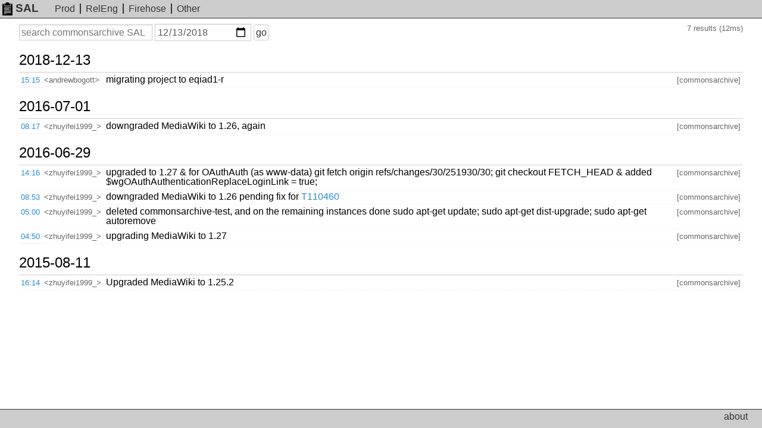

--- FILE ---
content_type: text/html; charset=UTF-8
request_url: https://sal.toolforge.org/commonsarchive?d=2018-12-13
body_size: 4561
content:
<!DOCTYPE html>
<html lang="en">
  <head>
    <meta http-equiv="Content-language" content="en">
    <meta charset="utf-8">
    <meta http-equiv="X-UA-Compatible" content="IE=edge">
    <meta name="viewport" content="width=device-width, initial-scale=1">
    <link rel="shortcut icon" type="image/x-icon" href="https://sal.toolforge.org/favicon.ico">
    <link rel="icon" type="image/x-icon" href="https://sal.toolforge.org/favicon.ico">
    <link rel="stylesheet" type="text/css" href="https://sal.toolforge.org/assets/main.css">
    <link href="/atom/commonsarchive" type="application/atom+xml" rel="alternate" title="Atom feed" />
    <title>commonsarchive SAL - SAL</title>
  </head>
  <body>
    <header class="header">
      <nav class="navbar">
        <a class="navbar-brand" href="/about"><img id="logo" src="https://sal.toolforge.org/assets/logo.png">SAL</a>
        <ul class="nav">
          <li><a href="/production">Prod</a></li>
          <li><a href="/releng">RelEng</a></li>
          <li><a href="/__all__">Firehose</a></li>
          <li><a href="/projects">Other</a></li>
        </ul>
      </nav>
    </header>

    <div class="container">
            <form id="search-form" method="get" action="/commonsarchive">
  <input type="hidden" name="p" value="0">
  <div>
    <label class="sr-only" for="q">Search</label>
    <input type="text" id="q" name="q" placeholder="search commonsarchive SAL" value="">
  </div>
  <div>
    <label class="sr-only" for="d">On or before date</label>
    <input type="date" id="d" name="d" placeholder="YYYY-MM-DD" value="2018-12-13">
  </div>
  <div>
    <button type="submit">go</button>
  </div>
</form>
<div class="hits">7 results (12ms)</div>
<table class="sal">
          <tbody>
  <tr>
    <th colspan="4">
      <a class="day" href="/commonsarchive?d=2018-12-13">
        2018-12-13
      </a>
      <span class="section">§</span>
    </th>
  </tr>
    <tr>
  <td class="time"><a href="/log/AWeoIuQJzCcrHSwqFzXB">15:15</a></td>
  <td class="nick">&lt;andrewbogott&gt;</td>
  <td class="message">migrating project to eqiad1-r</td>
  <td class="project">[commonsarchive]</td>
</tr>
            <tbody>
  <tr>
    <th colspan="4">
      <a class="day" href="/commonsarchive?d=2016-07-01">
        2016-07-01
      </a>
      <span class="section">§</span>
    </th>
  </tr>
    <tr>
  <td class="time"><a href="/log/AVWliH01RMqFRV-4m18J">08:17</a></td>
  <td class="nick">&lt;zhuyifei1999_&gt;</td>
  <td class="message">downgraded MediaWiki to 1.26, again</td>
  <td class="project">[commonsarchive]</td>
</tr>
            <tbody>
  <tr>
    <th colspan="4">
      <a class="day" href="/commonsarchive?d=2016-06-29">
        2016-06-29
      </a>
      <span class="section">§</span>
    </th>
  </tr>
    <tr>
  <td class="time"><a href="/log/AVWchPJPgCrwkbTdmbdl">14:16</a></td>
  <td class="nick">&lt;zhuyifei1999_&gt;</td>
  <td class="message">upgraded to 1.27 &amp; for OAuthAuth (as www-data) git fetch origin refs/changes/30/251930/30; git checkout FETCH_HEAD &amp; added $wgOAuthAuthenticationReplaceLoginLink = true;</td>
  <td class="project">[commonsarchive]</td>
</tr>
            <tr>
  <td class="time"><a href="/log/AVWbXPztRMqFRV-4m1Dw">08:53</a></td>
  <td class="nick">&lt;zhuyifei1999_&gt;</td>
  <td class="message">downgraded MediaWiki to 1.26 pending fix for <a href="https://phabricator.wikimedia.org/T110460" target="_blank">T110460</a></td>
  <td class="project">[commonsarchive]</td>
</tr>
            <tr>
  <td class="time"><a href="/log/AVWah6XJ1EdYBLP_8C_n">05:00</a></td>
  <td class="nick">&lt;zhuyifei1999_&gt;</td>
  <td class="message">deleted commonsarchive-test, and on the remaining instances done sudo apt-get update; sudo apt-get dist-upgrade; sudo apt-get autoremove</td>
  <td class="project">[commonsarchive]</td>
</tr>
            <tr>
  <td class="time"><a href="/log/AVWaflYBRMqFRV-4m1CL">04:50</a></td>
  <td class="nick">&lt;zhuyifei1999_&gt;</td>
  <td class="message">upgrading MediaWiki to 1.27</td>
  <td class="project">[commonsarchive]</td>
</tr>
            <tbody>
  <tr>
    <th colspan="4">
      <a class="day" href="/commonsarchive?d=2015-08-11">
        2015-08-11
      </a>
      <span class="section">§</span>
    </th>
  </tr>
    <tr>
  <td class="time"><a href="/log/AU8diwdl6snAnmqnLjyr">16:14</a></td>
  <td class="nick">&lt;zhuyifei1999_&gt;</td>
  <td class="message">Upgraded MediaWiki to 1.25.2</td>
  <td class="project">[commonsarchive]</td>
</tr>
    </table>
          </div>

    <footer class="footer">
      <ul class="nav">
        <li><a href="/about">about</a></li>
      </ul>
    </footer>
  </body>
</html>


--- FILE ---
content_type: text/css; charset=utf-8
request_url: https://sal.toolforge.org/assets/main.css
body_size: 2577
content:
/* http://meyerweb.com/eric/tools/css/reset/ v2.0 | 20110126 License:none (public domain) */
html, body, div, span, applet, object, iframe, h1, h2, h3, h4, h5, h6, p, blockquote, pre, a, abbr, acronym, address, big, cite, code, del, dfn, em, img, ins, kbd, q, s, samp, small, strike, strong, sub, sup, tt, var, b, u, i, center, dl, dt, dd, ol, ul, li, fieldset, form, label, legend, table, caption, tbody, tfoot, thead, tr, th, td, article, aside, canvas, details, embed, figure, figcaption, footer, header, hgroup, menu, nav, output, ruby, section, summary, time, mark, audio, video { margin:0; padding:0; border:0; font-size:100%; font:inherit; vertical-align:baseline; }
article, aside, details, figcaption, figure, footer, header, hgroup, menu, nav, section { display:block; }
body { line-height:1; }
ol, ul { list-style:none; }
blockquote, q { quotes:none; }
blockquote:before, blockquote:after, q:before, q:after { content:''; content:none; }
table { border-collapse:collapse; border-spacing:0; }

*, *:after, *:before { box-sizing: border-box; }
html, body { height:100%; }
body {
	background:#fff;
	font:normal 100%/1.5 sans-serif;
	padding-top:2.5em;
	text:#333;
	line-height:1em;
}

h1, h2, h3, h4, h5, h6 {
	color:inherit;
	font-family:inherit;
	font-weight:500;
	line-height:1.1em;
	padding:.5em 0;
}
h1 { font-size:3em; }
h2 { font-size:2em; border-bottom:1px solid #ccc; }
h3 { font-size:1.5em; }

p {
	padding:.5em 0;
	line-height:1.1em;
}

pre {
	font-family:monospace;
	white-space:pre;
}

kbd {
	font-family:monospace;
	font-weight:500;
	background:#eee;
	padding:0 .2em;
}

ol {
	list-style-type:decimal;
	padding:.5em 0;
	padding-left:3em;
}

ol ul {
	list-style-type:circle;
	padding:.25em 0;
	padding-left:1em;
}

form div {
	display:inline-block;
	vertical-align:middle;
}
form label {
	display:inline-block;
	font-weight:700;
	padding-bottom:5px;
	max-width:100%;
}
form input {
	background-color:#fff;
	background-image:none;
	border:1px solid #ccc;
	box-shadow:0 1px 1px rgba(0,0,0,0.075) inset;
	color:#555;
	display:inline-block;
	font-family:inherit;
	font-size:1em;
	line-height:1.42857;
	padding:.1em .2em;
	vertical-align:middle;
	width:auto;
}
form button {
	background-color:#fff;
	background-image:none;
	border-radius:4px;
	border:1px solid #ccc;
	color:#333;
	cursor:pointer;
	display:inline-block;
	font-family:inherit;
	font-size:1em;
	font-weight:400;
	line-height:1.42857;
	overflow:visible;
	padding:.1em .2em;
	text-align:center;
	vertical-align:middle;
	white-space:nowrap;
}

a {
	color:#268bd2;
	text-decoration:none;
}
a:visited { color:#6c71c4; }
a:hover {
	color:#d33682;
	text-decoration:underline;
}

.header {
	min-height:22px;
	position:fixed;
	top:0px;
	width:100%;
	z-index:10;
}
#logo {
	height:22px;
	padding-right:.25em;
	vertical-align:middle;
	width:22px;
}
.navbar {
	background:#ccc;
	border-bottom:1px solid #333;
	padding:.25em;
}
.navbar-brand {
	color:#333;
	font-size:larger;
	font-weight:bold;
	padding-right:1em;
	text-decoration:none;
}
.navbar-brand:hover {
	color:#fff;
}
.nav {
	display:inline;
	list-style-type:none;
	padding:0;
}
.nav li {
	border-right:2px inset #333;
	display:inline;
	padding:0 .5em 0 .25em;
}
.nav li:last-child {
	border-right:none;
}
.navbar a, .footer a {
	color:#333;
	text-decoration:none;
}
.navbar a:hover, .footer a:hover {
	color:#fff;
}
body > .container {
	height:auto;
	min-height:100%;
}
.container {
	height:100%;
	padding:0 2em 3em 2em;
}
#search-form {
	float:left;
}
#q {
	width:14em;
}
.pagination {
	clear:right;
	text-align:right;
}
.pagination ul {
	display:inline;
	list-style-type:none;
}
.pagination li {
	display:inline;
	padding:0 .25em;
}
.pagination .active a {
	text-decoration:underline;
	color:inherit;
}
.hits {
	float:right;
	font-size:smaller;
	color:#666;
	padding-bottom:.2em;
}
.sal {
	border-collapse:collapse;
	clear:both;
	empty-cells:hide;
}
.sal tr {
	border-bottom:1px dotted #eee;
}
.sal th, .sal td {
	padding:.25em;
}
.sal th {
	border-bottom:1px solid #ccc;
	font-size:1.5em;
	padding:1em 0 .5em;
	position:relative;
	text-align:left;
}
.sal .time,
.sal .nick,
.sal .project {
	font-size:smaller;
}
.sal .nick,
.sal .project {
	color:#666;
}
.sal a.day {
	color:inherit;
	display:block;
}
.sal .section {
	display:none;
}
.sal a.day:hover {
	text-decoration:none;
}
.sal a.day:hover + .section {
	color:#ccc;
	display:block;
	left:-.75em;
	top:1em;
	position:absolute;
}
.footer {
	background:#ccc;
	border-top:1px solid #333;
	clear:both;
	margin-top:-2em;
	height:2em;
	padding:.25em 1em .25em .25em;
	position:relative;
	text-align:right;
	z-index:10;
}

.sr-only {
	border:0 none;
	clip:rect(0px, 0px, 0px, 0px);
	height:1px;
	margin:-1px;
	overflow:hidden;
	padding:0;
	position:absolute;
	width:1px;
}

@media only screen and (max-width:760px),
(min-device-width:768px) and (max-device-width:1024px) {
	/* Make tables act like divs for small screens */
	/* https://css-tricks.com/responsive-data-tables/ */
	table, thead, tbody, th, td, tr { display:block; }
	.sal tr {
	margin-bottom:.25em;
	}
	.sal td {
	border:none;
	position:relative;
	padding:.2em;
	}
	.sal .time,
	.sal .nick {
	float:left;
	font-size:inherit;
	}
	.sal .message {
	clear:both;
	word-break:break-all;
	}
	.hits {
	clear:both;
	}
	.container {
	padding:0 .5em 3em .5em;
	}
	.sal a.day:hover + .section {
	display:none;
	}
}
